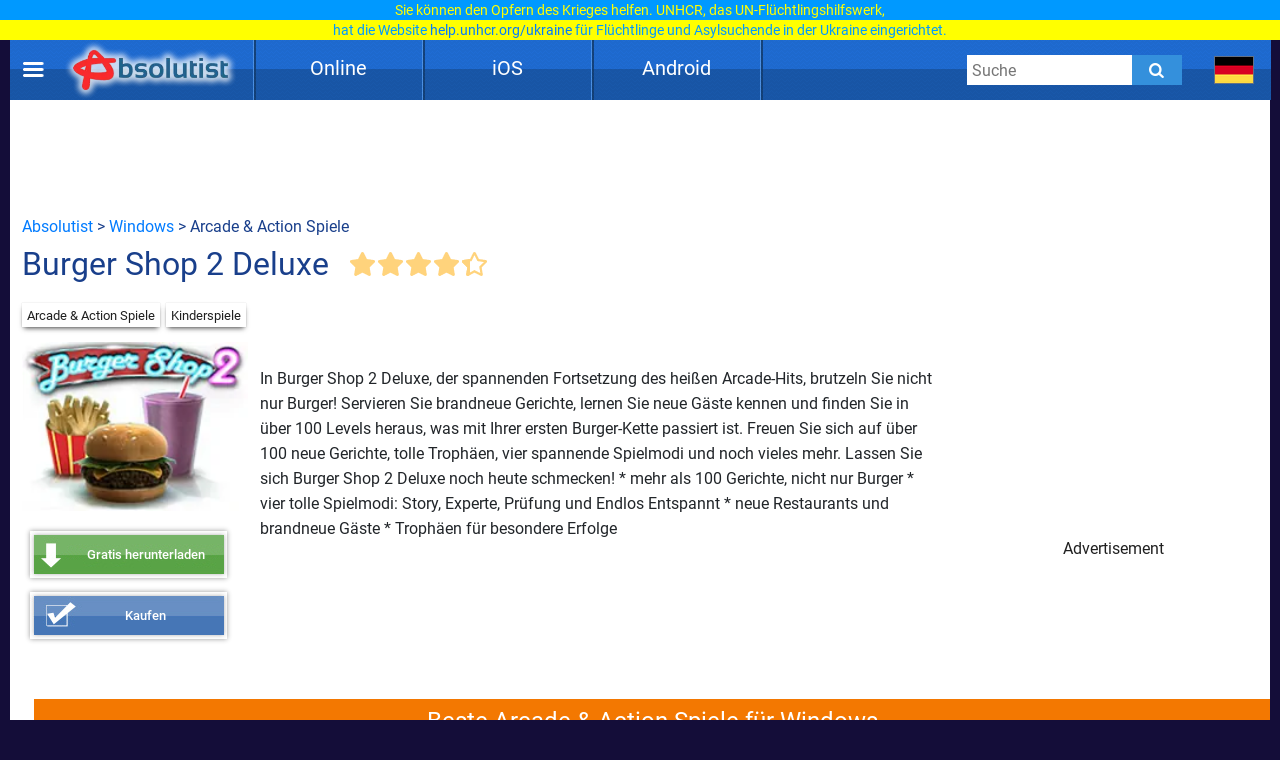

--- FILE ---
content_type: text/html; charset=UTF-8
request_url: https://absolutist.de/windows/burger-shop2-deluxe/
body_size: 7531
content:
<script type="application/ld+json">{ "@context": "https://schema.org", "@type": "BreadcrumbList", "name": "Breadcrumb", "itemListElement": [{ "@type": "ListItem", "position": 1, "name": "Absolutist" ,"item": "https://absolutist.de" } ,{ "@type": "ListItem", "position": 2, "name": "Windows" ,"item": "https://absolutist.de/windows" } ,{ "@type": "ListItem", "position": 3, "name": "Burger Shop 2 Deluxe" ,"item": "https://absolutist.de/windows/burger-shop2-deluxe" } ]}</script><!DOCTYPE html><html lang="de"><head> <script async src="https://www.googletagmanager.com/gtag/js?id=UA-55802052-1"></script> <script> window.dataLayer = window.dataLayer || []; function gtag() { dataLayer.push(arguments); } gtag('js', new Date()); gtag('config', 'UA-55802052-1'); gtag('config', 'G-FRQM0ENWWL'); setTimeout(function () { gtag('event', 'play', {'event_category': 'Game', 'event_label': 'after_1_min', 'value': 1}); }, 5000); setTimeout(function () { gtag('event', 'play', {'event_category': 'Game', 'event_label': 'after_2_min', 'value': 1}); }, 2 * 5000); setTimeout(function () { gtag('event', 'play', {'event_category': 'Game', 'event_label': 'after_3_min', 'value': 1}); }, 3 * 5000); setTimeout(function () { gtag('event', 'play', {'event_category': 'Game', 'event_label': 'after_5_min', 'value': 1}); }, 5 * 5000); setTimeout(function () { gtag('event', 'play', {'event_category': 'Game', 'event_label': 'after_10_min', 'value': 1}); }, 10 * 5000); setTimeout(function () { gtag('event', 'play', {'event_category': 'Game', 'event_label': 'after_20_min', 'value': 1}); }, 20 * 5000); setTimeout(function () { gtag('event', 'play', {'event_category': 'Game', 'event_label': 'after_30_min', 'value': 1}); }, 30 * 5000); </script> <script async src="https://pagead2.googlesyndication.com/pagead/js/adsbygoogle.js?client=ca-pub-7772984219050257" crossorigin="anonymous"></script> <meta charset="UTF-8"/> <meta name="viewport" content="width=device-width, initial-scale=1"/> <meta http-equiv="X-UA-Compatible" content="ie=edge"/> <title>Burger Shop 2 Deluxe gratis herunterladen - Kostenlose Spiele-Downloads fur Windows</title> <meta name="title" content="Burger Shop 2 Deluxe gratis herunterladen - Kostenlose Spiele-Downloads fur Windows"/> <meta name="description" content="Burger Shop 2 Deluxe In Burger Shop 2 Deluxe, der spannenden Fortsetzung des hei&amp;#223;en Arcade-Hits, brutzeln Sie nicht nur Burger! Servieren Sie brandneue Gerichte, lernen Sie neue G&amp;#228;ste kennen und finden Sie in &amp;#252;ber 100 Levels heraus, was mit Ihrer ersten Burger-Kette passiert ist"/> <meta name="keywords" content=""/> <meta property="og:title" content="Burger Shop 2 Deluxe gratis herunterladen - Kostenlose Spiele-Downloads fur Windows"/> <meta property="og:description" content="Burger Shop 2 Deluxe In Burger Shop 2 Deluxe, der spannenden Fortsetzung des hei&amp;#223;en Arcade-Hits, brutzeln Sie nicht nur Burger! Servieren Sie brandneue Gerichte, lernen Sie neue G&amp;#228;ste kennen und finden Sie in &amp;#252;ber 100 Levels heraus, was mit Ihrer ersten Burger-Kette passiert ist"/> <meta property="og:image" content="https://absolutist.de/storage/uploads/windows/192_144/jpg/burger-shop2-deluxe.jpg"/> <meta property="og:type" content="website"/> <meta property="og:url" content="https://absolutist.de/windows/burger-shop2-deluxe/"/> <meta property="og:site_name" content="Absolutist"/> <meta name="csrf-token" content="mL0Rc86tnXzlMklkXmKtVybphg39w7haivrFChNe"/> <meta name='yandex-verification' content='493c7dc19cccae90'/> <meta name="google-site-verification" content="K7sLZf1G5oxaMyDfYMCRIBHm5YqA2lm9IyHSnhaZyxg"/> <style> /* cyrillic-ext */ @font-face { font-family: 'Roboto'; font-style: normal; font-weight: 400; font-display: swap; src: url(https://absolutist.de/css/absolutist/desktop/KFOmCnqEu92Fr1Mu72xKOzY.woff2) format('woff2'); unicode-range: U+0460-052F, U+1C80-1C88, U+20B4, U+2DE0-2DFF, U+A640-A69F, U+FE2E-FE2F; } /* cyrillic */ @font-face { font-family: 'Roboto'; font-style: normal; font-weight: 400; font-display: swap; src: url(https://absolutist.de/css/absolutist/desktop/KFOmCnqEu92Fr1Mu5mxKOzY.woff2) format('woff2'); unicode-range: U+0400-045F, U+0490-0491, U+04B0-04B1, U+2116; } /* greek-ext */ @font-face { font-family: 'Roboto'; font-style: normal; font-weight: 400; font-display: swap; src: url(https://absolutist.de/css/absolutist/desktop/KFOmCnqEu92Fr1Mu7mxKOzY.woff2) format('woff2'); unicode-range: U+1F00-1FFF; } /* greek */ @font-face { font-family: 'Roboto'; font-style: normal; font-weight: 400; font-display: swap; src: url(https://absolutist.de/css/absolutist/desktop/KFOmCnqEu92Fr1Mu4WxKOzY.woff2) format('woff2'); unicode-range: U+0370-03FF; } /* vietnamese */ @font-face { font-family: 'Roboto'; font-style: normal; font-weight: 400; font-display: swap; src: url(https://absolutist.de/css/absolutist/desktop/KFOmCnqEu92Fr1Mu7WxKOzY.woff2) format('woff2'); unicode-range: U+0102-0103, U+0110-0111, U+0128-0129, U+0168-0169, U+01A0-01A1, U+01AF-01B0, U+1EA0-1EF9, U+20AB; } /* latin-ext */ @font-face { font-family: 'Roboto'; font-style: normal; font-weight: 400; font-display: swap; src: url(https://absolutist.de/css/absolutist/desktop/KFOmCnqEu92Fr1Mu7GxKOzY.woff2) format('woff2'); unicode-range: U+0100-024F, U+0259, U+1E00-1EFF, U+2020, U+20A0-20AB, U+20AD-20CF, U+2113, U+2C60-2C7F, U+A720-A7FF; } /* latin */ @font-face { font-family: 'Roboto'; font-style: normal; font-weight: 400; font-display: swap; src: url(https://absolutist.de/css/absolutist/desktop/KFOmCnqEu92Fr1Mu4mxK.woff2) format('woff2'); unicode-range: U+0000-00FF, U+0131, U+0152-0153, U+02BB-02BC, U+02C6, U+02DA, U+02DC, U+2000-206F, U+2074, U+20AC, U+2122, U+2191, U+2193, U+2212, U+2215, U+FEFF, U+FFFD; } /* cyrillic-ext */ @font-face { font-family: 'Roboto'; font-style: normal; font-weight: 500; font-display: swap; src: url(https://absolutist.de/css/absolutist/desktop/KFOlCnqEu92Fr1MmEU9fCRc4EsA.woff2) format('woff2'); unicode-range: U+0460-052F, U+1C80-1C88, U+20B4, U+2DE0-2DFF, U+A640-A69F, U+FE2E-FE2F; } /* cyrillic */ @font-face { font-family: 'Roboto'; font-style: normal; font-weight: 500; font-display: swap; src: url(https://absolutist.de/css/absolutist/desktop/KFOlCnqEu92Fr1MmEU9fABc4EsA.woff2) format('woff2'); unicode-range: U+0400-045F, U+0490-0491, U+04B0-04B1, U+2116; } /* greek-ext */ @font-face { font-family: 'Roboto'; font-style: normal; font-weight: 500; font-display: swap; src: url(https://absolutist.de/css/absolutist/desktop/KFOlCnqEu92Fr1MmEU9fCBc4EsA.woff2) format('woff2'); unicode-range: U+1F00-1FFF; } /* greek */ @font-face { font-family: 'Roboto'; font-style: normal; font-weight: 500; font-display: swap; src: url(https://absolutist.de/css/absolutist/desktop/KFOlCnqEu92Fr1MmEU9fBxc4EsA.woff2) format('woff2'); unicode-range: U+0370-03FF; } /* vietnamese */ @font-face { font-family: 'Roboto'; font-style: normal; font-weight: 500; font-display: swap; src: url(https://absolutist.de/css/absolutist/desktop/KFOlCnqEu92Fr1MmEU9fCxc4EsA.woff2) format('woff2'); unicode-range: U+0102-0103, U+0110-0111, U+0128-0129, U+0168-0169, U+01A0-01A1, U+01AF-01B0, U+1EA0-1EF9, U+20AB; } /* latin-ext */ @font-face { font-family: 'Roboto'; font-style: normal; font-weight: 500; font-display: swap; src: url(https://absolutist.de/css/absolutist/desktop/KFOlCnqEu92Fr1MmEU9fChc4EsA.woff2) format('woff2'); unicode-range: U+0100-024F, U+0259, U+1E00-1EFF, U+2020, U+20A0-20AB, U+20AD-20CF, U+2113, U+2C60-2C7F, U+A720-A7FF; } /* latin */ @font-face { font-family: 'Roboto'; font-style: normal; font-weight: 500; font-display: swap; src: url(https://absolutist.de/css/absolutist/desktop/KFOlCnqEu92Fr1MmEU9fBBc4.woff2) format('woff2'); unicode-range: U+0000-00FF, U+0131, U+0152-0153, U+02BB-02BC, U+02C6, U+02DA, U+02DC, U+2000-206F, U+2074, U+20AC, U+2122, U+2191, U+2193, U+2212, U+2215, U+FEFF, U+FFFD; } </style> <link defer rel="stylesheet" href="https://absolutist.de/css/absolutist/desktop/app.css?id=b6c51990fa4abfbc3565"/> <script> window.lazySizesConfig = window.lazySizesConfig || {}; window.lazySizesConfig.expFactor = 1; window.lazySizesConfig.loadMode = 1; window.lazySizesConfig.expand = 1; window.lazySizesConfig.hFac = 0.4 </script> <script defer src="https://absolutist.de/js/absolutist/desktop/lazysizes.min.js"></script> <script defer src="https://absolutist.de/js/absolutist/desktop/ls.respimg.min.js"></script> <script src="https://absolutist.de/js/absolutist/desktop/bluebird.min.js"></script> <link rel="shortcut icon" href="/favicon.ico" type="image/x-icon" /> <link rel="apple-touch-icon" href="/apple-touch-icon.png" /> <link rel="apple-touch-icon-precomposed" href="/apple-touch-icon-precomposed.png"/> <link rel="apple-touch-icon" sizes="57x57" href="/apple-touch-icon-57x57.png" /> <link rel="apple-touch-icon" sizes="72x72" href="/apple-touch-icon-72x72.png" /> <link rel="apple-touch-icon" sizes="76x76" href="/apple-touch-icon-76x76.png" /> <link rel="apple-touch-icon" sizes="114x114" href="/apple-touch-icon-114x114.png" /> <link rel="apple-touch-icon" sizes="120x120" href="/apple-touch-icon-120x120.png" /> <link rel="apple-touch-icon" sizes="144x144" href="/apple-touch-icon-144x144.png" /> <link rel="apple-touch-icon" sizes="152x152" href="/apple-touch-icon-152x152.png" /> <link rel="apple-touch-icon" sizes="180x180" href="/apple-touch-icon-180x180.png" /> <link rel="canonical" href="https://absolutist.de/windows/burger-shop2-deluxe/"/> </head><body class="is-game" style="margin-top: 40px;"> <div id="fb-root"></div> <script async defer crossorigin="anonymous" src="https://connect.facebook.net/ru_RU/sdk.js#xfbml=1&version=v6.0"></script> <script>var lang = "de";var localTextEn = [], localTextRu = [], localTextUk = [], localTextFr = [], localTextEs = [], localTextDe = [], rand;localTextEn.push("You may help the victims of war. UNHCR, the UN Refugee Agency created<br/><span style='color:#09f'>the website <a href='https://help.unhcr.org/ukraine/' target='_blank'>help.unhcr.org/ukraine</a> for refugees and asylum seekers in Ukraine.</span>");localTextEn.push("Today, many Ukrainian families are left homeless. They need your help.<br/><span style='color:#09f'>Learn how you can save a life: <a href='https://ua-aid-centers.com/' target='_blank'>ua-aid-centers.com</a></span>");localTextEn.push("Many Ukrainian cities are on the verge of a humanitarian disaster.<br/><span style='color:#09f'>Don't stay away: <a href='https://ua-aid-centers.com/' target='_blank'>ua-aid-centers.com</a></span>");localTextEn.push("People in Ukraine wanted peace, but war came to their home.<br/><span style='color:#09f'>Learn how you can help: <a href='https://ua-aid-centers.com/' target='_blank'>ua-aid-centers.com</a></span>");localTextEn.push("For the humanity to win, any help is important. Don't stay away.<br/><span style='color:#09f'>Learn how you can help: <a href='https://help-ukraine.dev/' target='_blank'>help-ukraine.dev</a></span>");localTextEn.push("In any difficult situation, remain human.<br/><span style='color:#09f'>Help those who need it the most: <a href='https://help-ukraine.dev/' target='_blank'>help-ukraine.dev</a></span>");localTextRu.push("Вы можете помочь жертвам войны. Управление верховного комиссара ООН по делам беженцев<br/><span style='color:#09f'>создало веб-сайт <a href='https://help.unhcr.org/ukraine/' target='_blank'>help.unhcr.org/ukraine</a> для украинцев, нуждающихся в убежище.</span>"); localTextRu.push("Сегодня много семей в Украине осталось без крыши над головой.<br/><span style='color:#09f'>Они нуждаются в твоей помощи: <a href='https://ua-aid-centers.com/' target='_blank'>ua-aid-centers.com</a></span>"); localTextRu.push("Сегодня многие города находятся на грани гуманитарной катастрофы.<br/><span style='color:#09f'>Не оставайся в стороне: <a href='https://ua-aid-centers.com/' target='_blank'>ua-aid-centers.com</a></span>"); localTextRu.push("Они не хотели войны, но война пришла в их дом.<br/><span style='color:#09f'>Присоединяйся к волонтерской помощи: <a href='https://ua-aid-centers.com/' target='_blank'>ua-aid-centers.com</a></span>"); localTextRu.push("Чтобы добро победило, важна любая помощь. Не оставайся в стороне!<br/><span style='color:#09f'>Узнай, чем ты можешь помочь: <a href='https://help-ukraine.dev/' target='_blank'>help-ukraine.dev</a></span>"); localTextRu.push("В любой сложной ситуации оставайся человеком.<br/><span style='color:#09f'>Помоги тем, кто нуждается в этом больше всего: <a href='https://help-ukraine.dev/' target='_blank'>help-ukraine.dev</a></span>"); localTextUk.push("Сайт Управління верховного комісара ООН<br/><span style='color:#09f'>у справах біженців: <a href='https://help.unhcr.org/ukraine/' target='_blank'>help.unhcr.org/ukraine</a></span>"); localTextUk.push("Зібрали на народні байрактари - зберемо й на перемогу!<br/><span style='color:#09f'>Долучайся: <a href='https://help-ukraine.dev/' target='_blank'>help-ukraine.dev</a></span>"); localTextUk.push("Віримо в ЗСУ, віримо в нашу перемогу!<br/><span style='color:#09f'>Допоможи нашим захисникам: <a href='https://help-ukraine.dev/' target='_blank'>help-ukraine.dev</a></span>"); localTextUk.push("Сьогодні важлива будь-яка допомога!<br/><span style='color:#09f'>Не залишайся осторонь: <a href='https://help-ukraine.dev/' target='_blank'>help-ukraine.dev</a></span>"); localTextUk.push("Ви за кордоном та бажаєте допомогти?<br/><span style='color:#09f'>Дізнайтеся, де це можна зробити: <a href='https://ua-aid-centers.com/' target='_blank'>ua-aid-centers.com</a></span>"); localTextUk.push("Потрібна допомога? Звертайтеся лише<br/><span style='color:#09f'>до перевірених фондів: <a href='https://help-ukraine.dev/' target='_blank'>help-ukraine.dev</a></span>");localTextDe.push("Sie können den Opfern des Krieges helfen. UNHCR, das UN-Flüchtlingshilfswerk,<br/><span style='color:#09f'>hat die Website <a href='https://help.unhcr.org/ukraine/' target='_blank'>help.unhcr.org/ukraine</a> für Flüchtlinge und Asylsuchende in der Ukraine eingerichtet.</span>");localTextDe.push("Heute sind viele ukrainische Familien obdachlos. Sie brauchen deine Hilfe.<br/><span style='color:#09f'>Erfahre, wie du Leben retten kannst: <a href='https://ua-aid-centers.com/' target='_blank'>ua-aid-centers.com</a></span>");localTextDe.push("Viele ukrainische Städte stehen am Rande einer humanitären Katastrophe.<br/><span style='color:#09f'>Bleibe nicht gleichgültig: <a href='https://ua-aid-centers.com/' target='_blank'>ua-aid-centers.com</a></span>");localTextDe.push("Die Menschen in der Ukraine wollten Frieden, aber der Krieg kam in ihr Haus.<br/><span style='color:#09f'>Schließe dich den Freiwilligen an: <a href='https://ua-aid-centers.com/' target='_blank'>ua-aid-centers.com</a></span>");localTextDe.push("Damit die Menschlichkeit gewinnt, ist jede Hilfe wichtig. Bleib nicht gleichgültig.<br/><span style='color:#09f'>Erfahre, wie du helfen kannst: <a href='https://help-ukraine.dev/' target='_blank'>help-ukraine.dev</a></span>");localTextDe.push("Selbst an dunkelsten Tagen Mensch bleiben!<br/><span style='color:#09f'>Hilf denen, die es am dringendsten brauchen: <a href='https://help-ukraine.dev/' target='_blank'>help-ukraine.dev</a></span>");rand = Math.floor(Math.random() * 6);document.addEventListener("DOMContentLoaded", function(event) {if(lang == "en")document.getElementById('popup_notice').innerHTML = localTextEn[rand];if(lang == "ru")document.getElementById('popup_notice').innerHTML = localTextRu[rand]; if(lang == "uk")document.getElementById('popup_notice').innerHTML = localTextUk[rand];if(lang == "de")document.getElementById('popup_notice').innerHTML = localTextDe[rand];});</script><div id="popup_notice" style=" display: block; width: 100%; height: 40px; position: fixed; top: 0; margin-bottom: 20px; padding: 0px 10px 0px 10px; background-color: #ccc; background-image: url(/images/ua.gif); background-size: contain; z-index: 777;line-height: 20px; text-align: center;font-size: 14px; color: #ffff00;"></div> <div class="root"> <main class="main-wrapper" data-containerDown-container><style> .ads-banner { }.navbar-wrapper--fixed{top: 40px;}</style> <div class="navbar-wrapper navbar-wrapper--fixed"> <div class="navbar"> <div class="container"> <div class="row main-height"> <div class="row-cell row-cell-2"> <div class="navbar-brand"> <div id="navbarBurgerBtn" class="navbar-brand__pie"></div> <a href="https://absolutist.de/" class="navbar-brand__logo" rel="nofollow"> <img src="/storage/uploads/logo/absolutist_logo.webp" title="Absolutist" alt="Absolutist" width="172" height="60"> </a></div> </div> <div class="row-cell row-cell-7"> <div id="topBar"> <div id="menu"> <div class="del"></div> <div class="pt"> <a href="/online/" class="btn">Online</a> <div class="genres" style="display: none;"> <a href="/online/bubble-shooter-spiele/">Bubble Shooter Spiele</a> <a href="/online/puzzle-spiele/">Puzzle Spiele</a> <a href="/online/arkade-n-action-spiele/">Arcade &amp; Action Spiele</a> <a href="/online/klassische-spiele/">Klassische Spiele</a> <a href="/online/brett-spiele/">Brett Spiele</a> <a href="/online/karten-spiele/">Karten Spiele</a> </div> </div> <div class="del"></div> <div class="pt"> <a href="/ios/" class="btn">iOS</a> <div class="genres" style="display: none;"> <a href="/ios/wimmelbildspiele/">Wimmelbildspiele</a> <a href="/ios/puzzle-spiele/">Puzzle Spiele</a> <a href="/ios/3-gewinnt-spiele/">3-Gewinnt Spiele</a> <a href="/ios/kinderspiele/">Kinderspiele</a> <a href="/ios/abenteuerspiele/">Abenteuerspiele</a> </div> </div> <div class="del"></div> <div class="pt"> <a href="/android/" class="btn">Android</a> <div class="genres" style="display: none;"> <a href="/android/wimmelbildspiele/">Wimmelbildspiele</a> <a href="/android/3-gewinnt-spiele/">3-Gewinnt Spiele</a> <a href="/android/puzzle-spiele/">Puzzle Spiele</a> <a href="/android/kinderspiele/">Kinderspiele</a> <a href="/android/abenteuerspiele/">Abenteuerspiele</a> </div> </div> <div class="del"></div> </div> </div> </div> <div class="row-cell row-cell-3"> <div class="navbar-search"> <form id="searchForm" method="GET" action="https://absolutist.de/search/"> <input id="searchToggleContainerInput" class="navbar-search__field" type="search" name="search" placeholder="Suche"> <button class="navbar-search__submit icons icons-search" type="submit" aria-label="Submit"></button> </form></div> <div class="languages"> <div class="languages-inner"> <button id="navbarLanguagesToggleBtn" class="languages__btn languages-icon languages-icon--de icons" aria-label="message.languages.btn" style="cursor: default;" ></button> </div></div> </div> </div> </div> </div></div> <aside id="drawerContainer" class="drawer" style="display: none;"> <div class="container"> <div class="row"> <div class="row-cell"> <ul class="drawer-list"> <li class="drawer-list__item"> <button id="drawerCloseBtn" class="drawer-list__btn" aria-label="Schließen"> Schließen </button> </li> <li class="drawer-list__item"> <button id="SharePage" class="drawer-list__btn" aria-label="Teilen" data-active-locale="de"> Teilen </button> </li> <li class="drawer-list__item"> <noindex> <a href="/kontakt/" class="drawer-list__link" rel="nofollow">Kontakt</a> </noindex> </li> </ul> </div> </div> </div> <div class="section js-favorites-section" data-js-favorites-section="drawer"> <div class="section-inner"> <div class="container"> <div class="favorites-more-like"> <div> <div class="row"> <div class="row-cell"> <div class="title-bar"> <div class="title-bar__title">Favoriten Spiele</div> </div> </div> </div> <div class="row"> <div class="row-cell offset-fix"> <div class="box box-cell-count-6 favorites"> <div class="box-inner js-favorites-box"></div> </div> </div> </div> </div> <div class="box-more-like-this"> <div class="row"> <div class="row-cell"> <div class="title-bar"> <div class="title-bar__title">Ähnliche Spiele</div> </div> </div> </div> <div class="row"> <div class="row-cell offset-fix"> <div class="box box-cell-count-6 favorites"> <div id="more-like-this" class="more-like-this box-inner" data-route-category="https://absolutist.de/api/v1/favorites/getCategory/" data-device='desktop'></div> </div> </div> </div> </div> </div> </div> </div></div></aside><div id="drawerScrim" class="drawer-scrim"></div> <div class="main-content"> <div class="section"> <div class="section-inner"> <div class="container"> <div class="row"> <div class="row-cell"> <div id="box_970_90"> <div class="cross-promo 970_90 "> <a href="/online/western-golden-frontier" class="box-cell__icon cross-promo-link cross-promo--970_90 "> <img class="cross-promo-image lazyload opacity-up" width="971" height="91" title="Golden Frontier" alt="Golden Frontier Spiele" data-srcset="https://absolutist.de/storage/uploads/online/970_90/jpg/western-golden-frontier.jpg"/> <picture> <source data-srcset="https://absolutist.de/storage/uploads/online/970_90/jpg/western-golden-frontier.jpg" srcset="https://absolutist.de/storage/uploads/online/970_90/jpg/western-golden-frontier.jpg" type="image/jpeg"> <img class="cross-promo-image lazyload opacity-up" width="971" height="91" title="Golden Frontier" alt="Golden Frontier Spiele" data-srcset="https://absolutist.de/storage/uploads/online/970_90/jpg/western-golden-frontier.jpg" srcset="https://absolutist.de/storage/uploads/online/970_90/jpg/western-golden-frontier.jpg"/> </picture> </a> </div> <div class="box ads-banner download ads-banner--horizontal ads-banner--horizontal-large"> <ins class="adsbygoogle" style="display:inline-block;width:970px;height:90px" data-ad-client="ca-pub-7772984219050257" data-ad-slot="5407092627"></ins><script> (adsbygoogle = window.adsbygoogle || []).push({});</script> </div> </div> </div> </div> <div class="row"> <div class="row-cell breadcrumb"> <a href="/">Absolutist</a>&nbsp;>&nbsp;<a href="/windows/">Windows</a> &nbsp;>&nbsp;Arcade &amp; Action Spiele </div> </div> <div class="row"> <div class="row-cell row-cell-8"> <h1>Burger Shop 2 Deluxe</h1> <div class="actions-bar"> <div class="votes js-list-votes"> <button class="votes__btn icons icons-star-big"></button><button class="votes__btn icons icons-star-big"></button><button class="votes__btn icons icons-star-big"></button><button class="votes__btn icons icons-star-big"></button><button class="votes__btn icons icons-star-big-empty"><span class="votes__star-half icons icons-star-big votes__star-half__1"></span></button> </div> </div> </div> <div class="row-cell row-cell-2"> <div class="actions" style="right:340px;padding-top:14px;position:absolute;"> </div> </div> </div> <div class="row"> <div class="row-cell"> <div class="categories-badge"> <noindex> <a href="/windows/arkade-n-action-spiele/" class="categories-badge__item" rel="nofollow">Arcade &amp; Action Spiele</a> </noindex> <noindex> <a href="/windows/kinderspiele/" class="categories-badge__item" rel="nofollow">Kinderspiele</a> </noindex> </div> </div><br/><br/> <div class="row-cell"> <div class="post-box-iframe row-cell row-cell-9"> <div class="row-cell-3 store_game"> <div style="overflow: visible;" class="box-cell__icon icons icons-picture ratio-4-3"> <img class="lazyload opacity-up" width="" height="" title="" alt="Burger Shop 2 Deluxe" data-srcset="https://absolutist.de/storage/uploads/windows/192_144/jpg/burger-shop2-deluxe.jpg"/> <picture> <source data-srcset="https://absolutist.de/storage/uploads/windows/192_144/webp/burger-shop2-deluxe.webp" type="image/webp"> <source data-srcset="https://absolutist.de/storage/uploads/windows/192_144/jpg/burger-shop2-deluxe.jpg" type="image/jpeg"> <img class="lazyload opacity-up" width="" height="" title="" alt="Burger Shop 2 Deluxe" data-srcset="https://absolutist.de/storage/uploads/windows/192_144/jpg/burger-shop2-deluxe.jpg"/> </picture> </div> </a> <div class="store-links"> <a href="http://main.zylom.com/servlet/DownloadDownloadable?g=477&amp;s=5276" target="_blank" class="gButton btry">Gratis herunterladen</a> <a href="http://main.zylom.com/servlet/DownloadDownloadable?g=477&amp;s=5276" target="_blank" class="gButton bbuy">Kaufen</a> </div> </div> <div class="row-cell-9 desc-aplatform"> <div class="desc"> In Burger Shop 2 Deluxe, der spannenden Fortsetzung des hei&#223;en Arcade-Hits, brutzeln Sie nicht nur Burger! Servieren Sie brandneue Gerichte, lernen Sie neue G&#228;ste kennen und finden Sie in &#252;ber 100 Levels heraus, was mit Ihrer ersten Burger-Kette passiert ist. Freuen Sie sich auf &#252;ber 100 neue Gerichte, tolle Troph&#228;en, vier spannende Spielmodi und noch vieles mehr. Lassen Sie sich Burger Shop 2 Deluxe noch heute schmecken! * mehr als 100 Gerichte, nicht nur Burger * vier tolle Spielmodi: Story, Experte, Pr&#252;fung und Endlos Entspannt * neue Restaurants und brandneue G&#228;ste * Troph&#228;en f&#252;r besondere Erfolge </div> <div> <div class="row-cell"> <div class="list box-inner gallery"> </div> </div> </div> </div> </div> <div class="post-banner row-cell row-cell-3 no0nline"> <div id="box_300_250"> <div class="post-banner "> <div class="cross-promo 300_250 "> <a href="/online/western-golden-frontier" class="box-cell__icon cross-promo-link cross-promo--300_250 "> <img class="cross-promo-image lazyload opacity-up" width="301" height="251" title="Golden Frontier" alt="Golden Frontier Spiele" data-srcset="https://absolutist.de/storage/uploads/online/300_250/jpg/western-golden-frontier.jpg"/> <picture> <source data-srcset="https://absolutist.de/storage/uploads/online/300_250/jpg/western-golden-frontier.jpg" srcset="https://absolutist.de/storage/uploads/online/300_250/jpg/western-golden-frontier.jpg" type="image/jpeg"> <img class="cross-promo-image lazyload opacity-up" width="301" height="251" title="Golden Frontier" alt="Golden Frontier Spiele" data-srcset="https://absolutist.de/storage/uploads/online/300_250/jpg/western-golden-frontier.jpg" srcset="https://absolutist.de/storage/uploads/online/300_250/jpg/western-golden-frontier.jpg"/> </picture> </a> </div> <div class="box ads-banner download"> <script async src="https://pagead2.googlesyndication.com/pagead/js/adsbygoogle.js?client=ca-pub-7772984219050257" crossorigin="anonymous"></script><ins class="adsbygoogle" style="display:inline-block;width:300px;height:250px" data-ad-client="ca-pub-7772984219050257" data-ad-slot="7103317679"></ins><script> (adsbygoogle = window.adsbygoogle || []).push({});</script> </div> <script> document.addEventListener("DOMContentLoaded", function(event) { var intervalId = setInterval(function () { let ads_titles = document.getElementsByClassName('box-cell__title'); for (let i = 0; i < ads_titles.length; i++) { if (document.getElementsByClassName('ads-banner').length == 0) { ads_titles[i].innerHTML = "Play for Free"; if(ads_titles[i].classList.contains('ads_300_600')) ads_titles[i].style.paddingTop = '200%'; if(ads_titles.length == (i+1)) clearInterval(intervalId); } } }, 500); }); </script> <div class="box-cell__title box-cell__title-absolute ads_300_250">Advertisement</div> </div> </div> </div> </div> </div> <div class="row-cell"> <div id="best_games"> <h2>Beste Arcade &amp; Action Spiele für Windows</h2> <div class="list"> <a class="box-cell--as-link " href="https://absolutist.de/windows/claws-feathers-3/" title="Vögel vs. Katzen 3" > <div style="overflow: visible;" class="box-cell__icon icons icons-picture ratio-4-3"> <img class="lazyload opacity-up" width="" height="" title="Vögel vs. Katzen 3" alt="Vögel vs. Katzen 3" data-srcset="https://absolutist.de/storage/uploads/windows/192_144/jpg/claws-feathers-3.jpg"/> <picture> <source data-srcset="https://absolutist.de/storage/uploads/windows/192_144/webp/claws-feathers-3.webp" type="image/webp"> <source data-srcset="https://absolutist.de/storage/uploads/windows/192_144/jpg/claws-feathers-3.jpg" type="image/jpeg"> <img class="lazyload opacity-up" width="" height="" title="Vögel vs. Katzen 3" alt="Vögel vs. Katzen 3" data-srcset="https://absolutist.de/storage/uploads/windows/192_144/jpg/claws-feathers-3.jpg"/> </picture> </div> <div class="box-cell-row mb-px-0-5">Vögel vs. Katzen 3</div> </a> <a class="box-cell--as-link pt" href="https://absolutist.de/windows/pirate-chronicles/" title="Pirate Chronicles" > <div style="overflow: visible;" class="box-cell__icon icons icons-picture ratio-4-3"> <img class="lazyload opacity-up" width="" height="" title="Pirate Chronicles" alt="Pirate Chronicles" data-srcset="https://absolutist.de/storage/uploads/windows/192_144/jpg/pirate-chronicles.jpg"/> <picture> <source data-srcset="https://absolutist.de/storage/uploads/windows/192_144/webp/pirate-chronicles.webp" type="image/webp"> <source data-srcset="https://absolutist.de/storage/uploads/windows/192_144/jpg/pirate-chronicles.jpg" type="image/jpeg"> <img class="lazyload opacity-up" width="" height="" title="Pirate Chronicles" alt="Pirate Chronicles" data-srcset="https://absolutist.de/storage/uploads/windows/192_144/jpg/pirate-chronicles.jpg"/> </picture> </div> <div class="box-cell-row mb-px-0-5">Pirate Chronicles</div> </a> <a class="box-cell--as-link pt" href="https://absolutist.de/windows/das-rettungsteam-7/" title="Das Rettungsteam 7" > <div style="overflow: visible;" class="box-cell__icon icons icons-picture ratio-4-3"> <img class="lazyload opacity-up" width="" height="" title="Das Rettungsteam 7" alt="Das Rettungsteam 7" data-srcset="https://absolutist.de/storage/uploads/windows/192_144/jpg/das-rettungsteam-7.jpg"/> <picture> <source data-srcset="https://absolutist.de/storage/uploads/windows/192_144/webp/das-rettungsteam-7.webp" type="image/webp"> <source data-srcset="https://absolutist.de/storage/uploads/windows/192_144/jpg/das-rettungsteam-7.jpg" type="image/jpeg"> <img class="lazyload opacity-up" width="" height="" title="Das Rettungsteam 7" alt="Das Rettungsteam 7" data-srcset="https://absolutist.de/storage/uploads/windows/192_144/jpg/das-rettungsteam-7.jpg"/> </picture> </div> <div class="box-cell-row mb-px-0-5">Das Rettungsteam 7</div> </a> <a class="box-cell--as-link pt" href="https://absolutist.de/windows/segel-gesetzt-karibik/" title="Segel Gesetzt: Karibik" > <div style="overflow: visible;" class="box-cell__icon icons icons-picture ratio-4-3"> <img class="lazyload opacity-up" width="" height="" title="Segel Gesetzt: Karibik" alt="Segel Gesetzt: Karibik" data-srcset="https://absolutist.de/storage/uploads/windows/192_144/jpg/segel-gesetzt-karibik.jpg"/> <picture> <source data-srcset="https://absolutist.de/storage/uploads/windows/192_144/webp/segel-gesetzt-karibik.webp" type="image/webp"> <source data-srcset="https://absolutist.de/storage/uploads/windows/192_144/jpg/segel-gesetzt-karibik.jpg" type="image/jpeg"> <img class="lazyload opacity-up" width="" height="" title="Segel Gesetzt: Karibik" alt="Segel Gesetzt: Karibik" data-srcset="https://absolutist.de/storage/uploads/windows/192_144/jpg/segel-gesetzt-karibik.jpg"/> </picture> </div> <div class="box-cell-row mb-px-0-5">Segel Gesetzt: Karibik</div> </a> <a class="box-cell--as-link pt" href="https://absolutist.de/windows/die-12-heldentaten-des-herkules-7-das-goldene-vlies/" title="Die 12 Heldentaten des Herkules VII: Das Goldene Vlies" > <div style="overflow: visible;" class="box-cell__icon icons icons-picture ratio-4-3"> <img class="lazyload opacity-up" width="" height="" title="Die 12 Heldentaten des Herkules VII: Das Goldene Vlies" alt="Die 12 Heldentaten des Herkules VII: Das Goldene Vlies" data-srcset="https://absolutist.de/storage/uploads/windows/192_144/jpg/die-12-heldentaten-des-herkules-7-das-goldene-vlies.jpg"/> <picture> <source data-srcset="https://absolutist.de/storage/uploads/windows/192_144/webp/die-12-heldentaten-des-herkules-7-das-goldene-vlies.webp" type="image/webp"> <source data-srcset="https://absolutist.de/storage/uploads/windows/192_144/jpg/die-12-heldentaten-des-herkules-7-das-goldene-vlies.jpg" type="image/jpeg"> <img class="lazyload opacity-up" width="" height="" title="Die 12 Heldentaten des Herkules VII: Das Goldene Vlies" alt="Die 12 Heldentaten des Herkules VII: Das Goldene Vlies" data-srcset="https://absolutist.de/storage/uploads/windows/192_144/jpg/die-12-heldentaten-des-herkules-7-das-goldene-vlies.jpg"/> </picture> </div> <div class="box-cell-row mb-px-0-5">Die 12 Heldentaten des Herkules VII: Das Goldene Vlies</div> </a> <a class="box-cell--as-link pt" href="https://absolutist.de/windows/happy-clinic/" title="Happy Clinic" > <div style="overflow: visible;" class="box-cell__icon icons icons-picture ratio-4-3"> <img class="lazyload opacity-up" width="" height="" title="Happy Clinic" alt="Happy Clinic" data-srcset="https://absolutist.de/storage/uploads/windows/192_144/jpg/happy-clinic.jpg"/> <picture> <source data-srcset="https://absolutist.de/storage/uploads/windows/192_144/webp/happy-clinic.webp" type="image/webp"> <source data-srcset="https://absolutist.de/storage/uploads/windows/192_144/jpg/happy-clinic.jpg" type="image/jpeg"> <img class="lazyload opacity-up" width="" height="" title="Happy Clinic" alt="Happy Clinic" data-srcset="https://absolutist.de/storage/uploads/windows/192_144/jpg/happy-clinic.jpg"/> </picture> </div> <div class="box-cell-row mb-px-0-5">Happy Clinic</div> </a> </div> </div> </div> <br/> </div> </div></div> </div> </main> <footer> <div class="container"> <div class="row" id="footer"> <div class="topBar"></div> <div class="list"> <div class="pt"> <p class="title">Hilfe &amp; info</p> <a href="/uber-uns/">Über uns</a> <a href="/kontakt/">Kontaktiere uns</a> <a href="/nutzungsbedingungen/">Datenschutz</a> </div> <div class="pt"> <p class="title">Partners</p> <a href="/werbung/">Werbung</a> <a href="/fur-spielentwickler/">Für Spielentwickler</a> <a href="/spiel-lizenzierung/">Spiel Lizenzierung</a> <a href="https://art.absolutist.com" target="_blank">2D/3D Art Outsourcing</a> <a href="https://qudata.com/en/" target="_blank">Künstliche Intelligenz</a> </div> <div class="pt"> <p class="title">Spielplattformen</p> <a href="/online/">Online Spielen</a> <a href="/android/">Spiele für Android</a> <a href="/ios/">Spiele für iOS</a> </div> <div class="pt"> <p class="title">Unsere Gaming-Portale</p> <a href="http://wellgames.com" target="_blank">WellGames.com</a> <a href="http://ifamilybooks.com" target="_blank">iFamilybooks.com</a> <a href="http://time-gap.com/" target="_blank">Time-Gap.com</a> <a href="http://twisted-worlds.com" target="_blank">Twisted-Worlds.com</a> </div> <div class="clear"></div> </div> <div class="bottomBar">© Absolutist.com, 2000 - 2026</div> </div></div> </footer> </div> <div id="modal" class="section modal"> <div class="section-inner"> <div class="container"> <div class="row"> <div class="row-cell"> <div class="modal-card"> <div class="modal-card__type-bar icons"></div> <div id="modalTitle" class="modal-card__title"></div> <div id="modalDescription" class="modal-card__description"></div> </div> </div> </div> </div> </div></div> <script src="https://absolutist.de/js/absolutist/desktop/jquery.slim.min.js"></script> <script src="https://absolutist.de/js/absolutist/desktop/axios.min.js"></script> <script src="https://absolutist.de/js/absolutist/desktop/app.js?id=c99f04bea9edd8706714"></script> <script src="https://absolutist.de/js/absolutist/desktop/game.js?id=53aa582f2428fd13853e"></script></body></html>

--- FILE ---
content_type: text/html; charset=utf-8
request_url: https://www.google.com/recaptcha/api2/aframe
body_size: 267
content:
<!DOCTYPE HTML><html><head><meta http-equiv="content-type" content="text/html; charset=UTF-8"></head><body><script nonce="qguokHf920sjSZcZvtVQ1w">/** Anti-fraud and anti-abuse applications only. See google.com/recaptcha */ try{var clients={'sodar':'https://pagead2.googlesyndication.com/pagead/sodar?'};window.addEventListener("message",function(a){try{if(a.source===window.parent){var b=JSON.parse(a.data);var c=clients[b['id']];if(c){var d=document.createElement('img');d.src=c+b['params']+'&rc='+(localStorage.getItem("rc::a")?sessionStorage.getItem("rc::b"):"");window.document.body.appendChild(d);sessionStorage.setItem("rc::e",parseInt(sessionStorage.getItem("rc::e")||0)+1);localStorage.setItem("rc::h",'1768498826583');}}}catch(b){}});window.parent.postMessage("_grecaptcha_ready", "*");}catch(b){}</script></body></html>